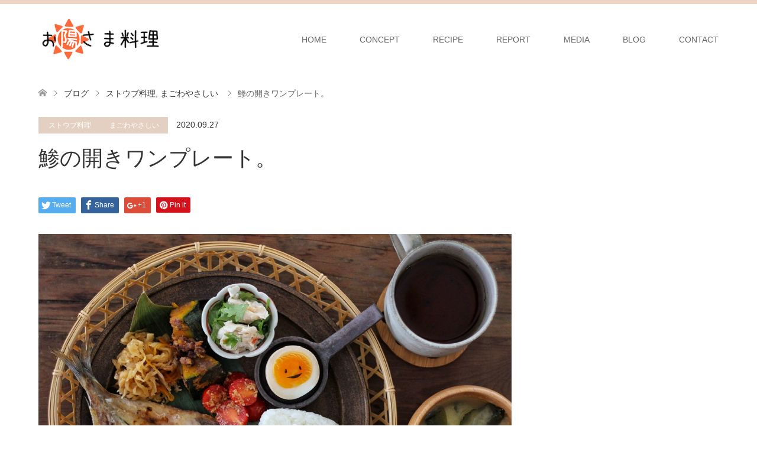

--- FILE ---
content_type: text/html; charset=UTF-8
request_url: http://ohisamaryouri.com/2245/
body_size: 16568
content:
<!DOCTYPE html>
<html lang="ja">
<head>
<meta charset="UTF-8">
<!--[if IE]><meta http-equiv="X-UA-Compatible" content="IE=edge"><![endif]-->
<meta name="viewport" content="width=device-width">
<title>鯵の開きワンプレート。 | お陽さま料理</title>
<meta name="description" content="おはようございます。">
<link rel="pingback" href="http://ohisamaryouri.com/xmlrpc.php">
<link rel="shortcut icon" href="http://ohisamaryouri.com/wp-content/uploads/tcd-w/logo透過済み-3.png">

<!-- All in One SEO Pack 2.7.2 by Michael Torbert of Semper Fi Web Design[199,226] -->
<link rel="canonical" href="http://ohisamaryouri.com/2245/" />
			<script type="text/javascript" >
				window.ga=window.ga||function(){(ga.q=ga.q||[]).push(arguments)};ga.l=+new Date;
				ga('create', 'UA-120079524-1', 'auto');
				// Plugins
				ga('require', 'displayfeatures');ga('require', 'linkid', 'linkid.js');ga('require', 'outboundLinkTracker');
				ga('send', 'pageview');
			</script>
			<script async src="https://www.google-analytics.com/analytics.js"></script>
			<script async src="http://ohisamaryouri.com/wp-content/plugins/all-in-one-seo-pack/public/js/vendor/autotrack.js"></script>
<!-- /all in one seo pack -->
<link rel='dns-prefetch' href='//s.w.org' />
<link rel="alternate" type="application/rss+xml" title="お陽さま料理 &raquo; フィード" href="http://ohisamaryouri.com/feed/" />
<link rel="alternate" type="application/rss+xml" title="お陽さま料理 &raquo; コメントフィード" href="http://ohisamaryouri.com/comments/feed/" />
<link rel="alternate" type="application/rss+xml" title="お陽さま料理 &raquo; 鯵の開きワンプレート。 のコメントのフィード" href="http://ohisamaryouri.com/2245/feed/" />
		<script type="text/javascript">
			window._wpemojiSettings = {"baseUrl":"https:\/\/s.w.org\/images\/core\/emoji\/11\/72x72\/","ext":".png","svgUrl":"https:\/\/s.w.org\/images\/core\/emoji\/11\/svg\/","svgExt":".svg","source":{"concatemoji":"http:\/\/ohisamaryouri.com\/wp-includes\/js\/wp-emoji-release.min.js?ver=4.9.26"}};
			!function(e,a,t){var n,r,o,i=a.createElement("canvas"),p=i.getContext&&i.getContext("2d");function s(e,t){var a=String.fromCharCode;p.clearRect(0,0,i.width,i.height),p.fillText(a.apply(this,e),0,0);e=i.toDataURL();return p.clearRect(0,0,i.width,i.height),p.fillText(a.apply(this,t),0,0),e===i.toDataURL()}function c(e){var t=a.createElement("script");t.src=e,t.defer=t.type="text/javascript",a.getElementsByTagName("head")[0].appendChild(t)}for(o=Array("flag","emoji"),t.supports={everything:!0,everythingExceptFlag:!0},r=0;r<o.length;r++)t.supports[o[r]]=function(e){if(!p||!p.fillText)return!1;switch(p.textBaseline="top",p.font="600 32px Arial",e){case"flag":return s([55356,56826,55356,56819],[55356,56826,8203,55356,56819])?!1:!s([55356,57332,56128,56423,56128,56418,56128,56421,56128,56430,56128,56423,56128,56447],[55356,57332,8203,56128,56423,8203,56128,56418,8203,56128,56421,8203,56128,56430,8203,56128,56423,8203,56128,56447]);case"emoji":return!s([55358,56760,9792,65039],[55358,56760,8203,9792,65039])}return!1}(o[r]),t.supports.everything=t.supports.everything&&t.supports[o[r]],"flag"!==o[r]&&(t.supports.everythingExceptFlag=t.supports.everythingExceptFlag&&t.supports[o[r]]);t.supports.everythingExceptFlag=t.supports.everythingExceptFlag&&!t.supports.flag,t.DOMReady=!1,t.readyCallback=function(){t.DOMReady=!0},t.supports.everything||(n=function(){t.readyCallback()},a.addEventListener?(a.addEventListener("DOMContentLoaded",n,!1),e.addEventListener("load",n,!1)):(e.attachEvent("onload",n),a.attachEvent("onreadystatechange",function(){"complete"===a.readyState&&t.readyCallback()})),(n=t.source||{}).concatemoji?c(n.concatemoji):n.wpemoji&&n.twemoji&&(c(n.twemoji),c(n.wpemoji)))}(window,document,window._wpemojiSettings);
		</script>
		<style type="text/css">
img.wp-smiley,
img.emoji {
	display: inline !important;
	border: none !important;
	box-shadow: none !important;
	height: 1em !important;
	width: 1em !important;
	margin: 0 .07em !important;
	vertical-align: -0.1em !important;
	background: none !important;
	padding: 0 !important;
}
</style>
<link rel='stylesheet' id='style-css'  href='http://ohisamaryouri.com/wp-content/themes/skin_tcd046/style.css?ver=1.1.1' type='text/css' media='all' />
<link rel='stylesheet' id='sb_instagram_styles-css'  href='http://ohisamaryouri.com/wp-content/plugins/instagram-feed/css/sb-instagram-2-2.min.css?ver=2.4.1' type='text/css' media='all' />
<link rel='stylesheet' id='dashicons-css'  href='http://ohisamaryouri.com/wp-includes/css/dashicons.min.css?ver=4.9.26' type='text/css' media='all' />
<link rel='stylesheet' id='thickbox-css'  href='http://ohisamaryouri.com/wp-includes/js/thickbox/thickbox.css?ver=4.9.26' type='text/css' media='all' />
<link rel='stylesheet' id='formzu_plugin_client-css'  href='http://ohisamaryouri.com/wp-content/plugins/formzu-wp/css/formzu_plugin_client.css?ver=1527503583' type='text/css' media='all' />
<script type='text/javascript' src='http://ohisamaryouri.com/wp-includes/js/jquery/jquery.js?ver=1.12.4'></script>
<script type='text/javascript' src='http://ohisamaryouri.com/wp-includes/js/jquery/jquery-migrate.min.js?ver=1.4.1'></script>
<link rel='https://api.w.org/' href='http://ohisamaryouri.com/wp-json/' />
<link rel='shortlink' href='http://ohisamaryouri.com/?p=2245' />
<link rel="alternate" type="application/json+oembed" href="http://ohisamaryouri.com/wp-json/oembed/1.0/embed?url=http%3A%2F%2Fohisamaryouri.com%2F2245%2F" />
<link rel="alternate" type="text/xml+oembed" href="http://ohisamaryouri.com/wp-json/oembed/1.0/embed?url=http%3A%2F%2Fohisamaryouri.com%2F2245%2F&#038;format=xml" />

<link rel="stylesheet" href="http://ohisamaryouri.com/wp-content/themes/skin_tcd046/css/design-plus.css?ver=1.1.1">
<link rel="stylesheet" href="http://ohisamaryouri.com/wp-content/themes/skin_tcd046/css/sns-botton.css?ver=1.1.1">
<link rel="stylesheet" href="http://ohisamaryouri.com/wp-content/themes/skin_tcd046/css/responsive.css?ver=1.1.1">
<link rel="stylesheet" href="http://ohisamaryouri.com/wp-content/themes/skin_tcd046/css/footer-bar.css?ver=1.1.1">

<script src="http://ohisamaryouri.com/wp-content/themes/skin_tcd046/js/jquery.easing.1.3.js?ver=1.1.1"></script>
<script src="http://ohisamaryouri.com/wp-content/themes/skin_tcd046/js/jscript.js?ver=1.1.1"></script>
<script src="http://ohisamaryouri.com/wp-content/themes/skin_tcd046/js/comment.js?ver=1.1.1"></script>

<style type="text/css">
body, input, textarea { font-family: Arial, "ヒラギノ角ゴ ProN W3", "Hiragino Kaku Gothic ProN", "メイリオ", Meiryo, sans-serif; }
.rich_font { font-weight:500; font-family: "Times New Roman" , "游明朝" , "Yu Mincho" , "游明朝体" , "YuMincho" , "ヒラギノ明朝 Pro W3" , "Hiragino Mincho Pro" , "HiraMinProN-W3" , "HGS明朝E" , "ＭＳ Ｐ明朝" , "MS PMincho" , serif; }

#header .logo { font-size:24px; }
.fix_top.header_fix #header .logo { font-size:20px; }
#footer_logo .logo { font-size:24px; }
#post_title { font-size:36px; }
body, .post_content { font-size:14px; }

@media screen and (max-width:991px) {
  #header .logo { font-size:18px; }
  .mobile_fix_top.header_fix #header .logo { font-size:18px; }
  #post_title { font-size:20px; }
  body, .post_content { font-size:14px; }
}




.image {
overflow: hidden;
-webkit-transition: 0.35s;
-moz-transition: 0.35s;
-ms-transition: 0.35s;
transition: 0.35s;
}
.image img {
-webkit-transform: scale(1);
-webkit-transition-property: opacity, scale, -webkit-transform;
-webkit-transition: 0.35s;
-moz-transform: scale(1);
-moz-transition-property: opacity, scale, -moz-transform;
-moz-transition: 0.35s;
-ms-transform: scale(1);
-ms-transition-property: opacity, scale, -ms-transform;
-ms-transition: 0.35s;
-o-transform: scale(1);
-o-transition-property: opacity, scale, -o-transform;
-o-transition: 0.35s;
transform: scale(1);
transition-property: opacity, scale, -webkit-transform;
transition: 0.35s;
-webkit-backface-visibility:hidden; backface-visibility:hidden;
}
.image:hover img, a:hover .image img {
 -webkit-transform: scale(1.2); -moz-transform: scale(1.2); -ms-transform: scale(1.2); -o-transform: scale(1.2); transform: scale(1.2);
}

.headline_bg_l, .headline_bg, ul.meta .category span, .page_navi a:hover, .page_navi span.current, .page_navi p.back a:hover,
#post_pagination p, #post_pagination a:hover, #previous_next_post2 a:hover, .single-news #post_meta_top .date, .single-campaign #post_meta_top .date, ol#voice_list .info .voice_button a:hover, .voice_user .voice_name, .voice_course .course_button a, .side_headline, #footer_top,
#comment_header ul li a:hover, #comment_header ul li.comment_switch_active a, #comment_header #comment_closed p, #submit_comment
{ background-color:#FFBB00; }

.page_navi a:hover, .page_navi span.current, #post_pagination p, #comment_header ul li.comment_switch_active a, #comment_header #comment_closed p, #guest_info input:focus, #comment_textarea textarea:focus
{ border-color:#FFBB00; }

#comment_header ul li.comment_switch_active a:after, #comment_header #comment_closed p:after
{ border-color:#FFBB00 transparent transparent transparent; }

a:hover, #global_menu > ul > li > a:hover, #bread_crumb li a, #bread_crumb li.home a:hover:before, ul.meta .date, .footer_headline, .footer_widget a:hover,
#post_title, #previous_next_post a:hover, #previous_next_post a:hover:before, #previous_next_post a:hover:after,
#recent_news .info .date, .course_category .course_category_headline, .course_category .info .headline, ol#voice_list .info .voice_name, dl.interview dt, .voice_course .course_button a:hover, ol#staff_list .info .staff_name, .staff_info .staff_detail .staff_name, .staff_info .staff_detail .staff_social_link li a:hover:before,
.styled_post_list1 .date, .collapse_category_list li a:hover, .tcdw_course_list_widget .course_list li .image, .side_widget.tcdw_banner_list_widget .side_headline, ul.banner_list li .image,
#index_content1 .caption .headline, #index_course li .image, #index_news .date, #index_voice li .info .voice_name, #index_blog .headline, .table.pb_pricemenu td.menu, .side_widget .campaign_list .date, .side_widget .news_list .date, .side_widget .staff_list .staff_name, .side_widget .voice_list .voice_name
{ color:#333333; }

#footer_bottom, a.index_blog_button:hover, .widget_search #search-btn input:hover, .widget_search #searchsubmit:hover, .widget.google_search #searchsubmit:hover, #submit_comment:hover, #header_slider .slick-dots li button:hover, #header_slider .slick-dots li.slick-active button
{ background-color:#333333; }

.post_content a { color:#C2AA99; }

#archive_wrapper, #related_post ol { background-color:rgba(255,187,0,0.15); }
#index_course li.noimage .image, .course_category .noimage .imagebox, .tcdw_course_list_widget .course_list li.noimage .image { background:rgba(255,187,0,0.3); }

#index_blog, #footer_widget, .course_categories li a.active, .course_categories li a:hover, .styled_post_list1_tabs li { background-color:rgba(232,202,183,0.15); }
#index_topics { background:rgba(232,202,183,0.8); }
#header { border-top-color:rgba(232,202,183,0.8); }

@media screen and (min-width:992px) {
  .fix_top.header_fix #header { background-color:rgba(232,202,183,0.8); }
  #global_menu ul ul a { background-color:#FFBB00; }
  #global_menu ul ul a:hover { background-color:#333333; }
}
@media screen and (max-width:991px) {
  a.menu_button.active { background:rgba(232,202,183,0.8); };
  .mobile_fix_top.header_fix #header { background-color:rgba(232,202,183,0.8); }
  #global_menu { background-color:#FFBB00; }
  #global_menu a:hover { background-color:#333333; }
}
@media screen and (max-width:991px) {
  .mobile_fix_top.header_fix #header { background-color:rgba(232,202,183,0.8); }
}


</style>

<style type="text/css"></style><link rel="icon" href="http://ohisamaryouri.com/wp-content/uploads/2018/05/cropped-logo02-32x32.jpeg" sizes="32x32" />
<link rel="icon" href="http://ohisamaryouri.com/wp-content/uploads/2018/05/cropped-logo02-192x192.jpeg" sizes="192x192" />
<link rel="apple-touch-icon-precomposed" href="http://ohisamaryouri.com/wp-content/uploads/2018/05/cropped-logo02-180x180.jpeg" />
<meta name="msapplication-TileImage" content="http://ohisamaryouri.com/wp-content/uploads/2018/05/cropped-logo02-270x270.jpeg" />
</head>
<body id="body" class="post-template-default single single-post postid-2245 single-format-standard">


 <div id="header" class="clearfix">
  <div class="header_inner">
   <div id="header_logo">
    <div id="logo_image">
 <h1 class="logo">
  <a href="http://ohisamaryouri.com/" title="お陽さま料理" data-label="お陽さま料理"><img class="h_logo" src="http://ohisamaryouri.com/wp-content/uploads/2018/08/logo01.jpeg?1768748498" alt="お陽さま料理" title="お陽さま料理" /></a>
 </h1>
</div>
<div id="logo_text_fixed">
 <p class="logo"><a href="http://ohisamaryouri.com/" title="お陽さま料理">お陽さま料理</a></p>
</div>
   </div>

      <a href="#" class="menu_button"><span>menu</span></a>
   <div id="global_menu">
    <ul id="menu-menu-1" class="menu"><li id="menu-item-30" class="menu-item menu-item-type-post_type menu-item-object-page menu-item-home menu-item-30"><a href="http://ohisamaryouri.com/">HOME</a></li>
<li id="menu-item-110" class="menu-item menu-item-type-post_type menu-item-object-page menu-item-110"><a href="http://ohisamaryouri.com/about/">CONCEPT</a></li>
<li id="menu-item-33" class="menu-item menu-item-type-post_type menu-item-object-page menu-item-33"><a href="http://ohisamaryouri.com/%e3%83%ac%e3%82%b7%e3%83%94%e3%83%a1%e3%83%8b%e3%83%a5%e3%83%bc/">RECIPE</a></li>
<li id="menu-item-616" class="menu-item menu-item-type-custom menu-item-object-custom menu-item-616"><a href="http://ohisamaryouri.com/voice/">REPORT</a></li>
<li id="menu-item-66" class="menu-item menu-item-type-post_type menu-item-object-page menu-item-66"><a href="http://ohisamaryouri.com/media/">MEDIA</a></li>
<li id="menu-item-579" class="menu-item menu-item-type-post_type menu-item-object-page current_page_parent menu-item-579"><a href="http://ohisamaryouri.com/blog/">BLOG</a></li>
<li id="menu-item-31" class="menu-item menu-item-type-post_type menu-item-object-page menu-item-31"><a href="http://ohisamaryouri.com/%e3%81%8a%e5%95%8f%e3%81%84%e5%90%88%e3%82%8f%e3%81%9b/">CONTACT</a></li>
</ul>   </div>
     </div>
 </div><!-- END #header -->

 <div id="main_contents" class="clearfix">


<div id="bread_crumb">

<ul class="clearfix">
 <li itemscope="itemscope" itemtype="http://data-vocabulary.org/Breadcrumb" class="home"><a itemprop="url" href="http://ohisamaryouri.com/"><span itemprop="title">ホーム</span></a></li>

 <li itemscope="itemscope" itemtype="http://data-vocabulary.org/Breadcrumb"><a itemprop="url" href="http://ohisamaryouri.com/blog/">ブログ</a></li>
 <li itemscope="itemscope" itemtype="http://data-vocabulary.org/Breadcrumb">
    <a itemprop="url" href="http://ohisamaryouri.com/category/%e3%82%b9%e3%83%88%e3%82%a6%e3%83%96%e6%96%99%e7%90%86/"><span itemprop="title">ストウブ料理</span>,</a>
      <a itemprop="url" href="http://ohisamaryouri.com/category/%e3%81%be%e3%81%94%e3%82%8f%e3%82%84%e3%81%95%e3%81%97%e3%81%84/"><span itemprop="title">まごわやさしい</span></a>
     </li>
 <li class="last">鯵の開きワンプレート。</li>

</ul>
</div>

<div id="main_col" class="clearfix">

<div id="left_col">

 
 <div id="article">

  <ul id="post_meta_top" class="meta clearfix">
   <li class="category"><a href="http://ohisamaryouri.com/category/%e3%82%b9%e3%83%88%e3%82%a6%e3%83%96%e6%96%99%e7%90%86/">ストウブ料理</a><a href="http://ohisamaryouri.com/category/%e3%81%be%e3%81%94%e3%82%8f%e3%82%84%e3%81%95%e3%81%97%e3%81%84/">まごわやさしい</a></li>   <li class="date"><time class="entry-date updated" datetime="2020-11-09T09:39:26+00:00">2020.09.27</time></li>  </ul>

  <h2 id="post_title" class="rich_font">鯵の開きワンプレート。</h2>

    <div class="single_share clearfix" id="single_share_top">
   <div class="share-type1 share-top">
 
	<div class="sns mt10">
		<ul class="type1 clearfix">
			<li class="twitter">
				<a href="http://twitter.com/share?text=%E9%AF%B5%E3%81%AE%E9%96%8B%E3%81%8D%E3%83%AF%E3%83%B3%E3%83%97%E3%83%AC%E3%83%BC%E3%83%88%E3%80%82&url=http%3A%2F%2Fohisamaryouri.com%2F2245%2F&via=&tw_p=tweetbutton&related=" onclick="javascript:window.open(this.href, '', 'menubar=no,toolbar=no,resizable=yes,scrollbars=yes,height=400,width=600');return false;"><i class="icon-twitter"></i><span class="ttl">Tweet</span><span class="share-count"></span></a>
			</li>
			<li class="facebook">
				<a href="//www.facebook.com/sharer/sharer.php?u=http://ohisamaryouri.com/2245/&amp;t=%E9%AF%B5%E3%81%AE%E9%96%8B%E3%81%8D%E3%83%AF%E3%83%B3%E3%83%97%E3%83%AC%E3%83%BC%E3%83%88%E3%80%82" class="facebook-btn-icon-link" target="blank" rel="nofollow"><i class="icon-facebook"></i><span class="ttl">Share</span><span class="share-count"></span></a>
			</li>
			<li class="googleplus">
				<a href="https://plus.google.com/share?url=http%3A%2F%2Fohisamaryouri.com%2F2245%2F" onclick="javascript:window.open(this.href, '', 'menubar=no,toolbar=no,resizable=yes,scrollbars=yes,height=600,width=500');return false;"><i class="icon-google-plus"></i><span class="ttl">+1</span><span class="share-count"></span></a>
			</li>
			<li class="pinterest">
				<a rel="nofollow" target="_blank" href="https://www.pinterest.com/pin/create/button/?url=http%3A%2F%2Fohisamaryouri.com%2F2245%2F&media=http://ohisamaryouri.com/wp-content/uploads/2020/11/440E9A71-8A43-4D0D-B4C5-593B53FC6050-e1604882256642.jpeg&description=%E9%AF%B5%E3%81%AE%E9%96%8B%E3%81%8D%E3%83%AF%E3%83%B3%E3%83%97%E3%83%AC%E3%83%BC%E3%83%88%E3%80%82"><i class="icon-pinterest"></i><span class="ttl">Pin&nbsp;it</span></a>
			</li>
		</ul>
	</div>
</div>
  </div>
  
      
    
  <div class="post_content clearfix">
   <p><img src="http://ohisamaryouri.com/wp-content/uploads/2020/11/440E9A71-8A43-4D0D-B4C5-593B53FC6050-e1604882256642.jpeg" alt="" width="1043" height="854" class="alignnone size-full wp-image-2238" srcset="http://ohisamaryouri.com/wp-content/uploads/2020/11/440E9A71-8A43-4D0D-B4C5-593B53FC6050-e1604882256642.jpeg 1043w, http://ohisamaryouri.com/wp-content/uploads/2020/11/440E9A71-8A43-4D0D-B4C5-593B53FC6050-e1604882256642-300x246.jpeg 300w, http://ohisamaryouri.com/wp-content/uploads/2020/11/440E9A71-8A43-4D0D-B4C5-593B53FC6050-e1604882256642-768x629.jpeg 768w, http://ohisamaryouri.com/wp-content/uploads/2020/11/440E9A71-8A43-4D0D-B4C5-593B53FC6050-e1604882256642-1024x838.jpeg 1024w, http://ohisamaryouri.com/wp-content/uploads/2020/11/440E9A71-8A43-4D0D-B4C5-593B53FC6050-e1604882256642-800x655.jpeg 800w" sizes="(max-width: 1043px) 100vw, 1043px" /><br />
おはようございます。<br />
❁鯵の開き<br />
❁切干大根の煮物<br />
❁南瓜と小豆のいとこ煮<br />
❁パクチーとささみのスイチリ和え<br />
❁ミニトマトの胡麻和え<br />
❁味玉<br />
❁おむすび<br />
❁長芋と玉葱とわかめの味噌汁</p>
<p>ま(豆類)…味噌、油揚げ、小豆<br />
ご(胡麻)…白胡麻、黒胡麻<br />
わ(海藻)…わかめ、海苔<br />
や(野菜)…切干大根、人参、南瓜、ミニトマト、パクチー、玉葱etc<br />
さ(魚類)…鯵<br />
し(きのこ)…椎茸<br />
い(芋類)…長芋<br />
まごわやさしい💮✔︎</p>
<p>ねこを飼いたいとストーリーズに上げたら<br />
ねこを飼っている方たちから誘惑の写真や<br />
動画が送られてきてたまらないです🤣❤️<br />
ねこはえらい🐈</p>
<p>悲しいニュースが続きますが、<br />
引っ張られないように自分の軸を正して<br />
今日も笑顔で過ごしましょう☀️<br />
いつもご覧いただきありがとうございます🙏</p>
     </div>

    <div class="single_share clearfix" id="single_share_bottom">
   <div class="share-type1 share-btm">
 
	<div class="sns mt10 mb45">
		<ul class="type1 clearfix">
			<li class="twitter">
				<a href="http://twitter.com/share?text=%E9%AF%B5%E3%81%AE%E9%96%8B%E3%81%8D%E3%83%AF%E3%83%B3%E3%83%97%E3%83%AC%E3%83%BC%E3%83%88%E3%80%82&url=http%3A%2F%2Fohisamaryouri.com%2F2245%2F&via=&tw_p=tweetbutton&related=" onclick="javascript:window.open(this.href, '', 'menubar=no,toolbar=no,resizable=yes,scrollbars=yes,height=400,width=600');return false;"><i class="icon-twitter"></i><span class="ttl">Tweet</span><span class="share-count"></span></a>
			</li>
			<li class="facebook">
				<a href="//www.facebook.com/sharer/sharer.php?u=http://ohisamaryouri.com/2245/&amp;t=%E9%AF%B5%E3%81%AE%E9%96%8B%E3%81%8D%E3%83%AF%E3%83%B3%E3%83%97%E3%83%AC%E3%83%BC%E3%83%88%E3%80%82" class="facebook-btn-icon-link" target="blank" rel="nofollow"><i class="icon-facebook"></i><span class="ttl">Share</span><span class="share-count"></span></a>
			</li>
			<li class="googleplus">
				<a href="https://plus.google.com/share?url=http%3A%2F%2Fohisamaryouri.com%2F2245%2F" onclick="javascript:window.open(this.href, '', 'menubar=no,toolbar=no,resizable=yes,scrollbars=yes,height=600,width=500');return false;"><i class="icon-google-plus"></i><span class="ttl">+1</span><span class="share-count"></span></a>
			</li>
			<li class="pinterest">
				<a rel="nofollow" target="_blank" href="https://www.pinterest.com/pin/create/button/?url=http%3A%2F%2Fohisamaryouri.com%2F2245%2F&media=http://ohisamaryouri.com/wp-content/uploads/2020/11/440E9A71-8A43-4D0D-B4C5-593B53FC6050-e1604882256642.jpeg&description=%E9%AF%B5%E3%81%AE%E9%96%8B%E3%81%8D%E3%83%AF%E3%83%B3%E3%83%97%E3%83%AC%E3%83%BC%E3%83%88%E3%80%82"><i class="icon-pinterest"></i><span class="ttl">Pin&nbsp;it</span></a>
			</li>
		</ul>
	</div>
</div>
  </div>
  
    <ul id="post_meta_bottom" class="clearfix">
   <li class="post_author">投稿者: <a href="http://ohisamaryouri.com/author/ohisamaryouri/" title="ohisamaryouri の投稿" rel="author">ohisamaryouri</a></li>   <li class="post_category"><a href="http://ohisamaryouri.com/category/%e3%82%b9%e3%83%88%e3%82%a6%e3%83%96%e6%96%99%e7%90%86/" rel="category tag">ストウブ料理</a>, <a href="http://ohisamaryouri.com/category/%e3%81%be%e3%81%94%e3%82%8f%e3%82%84%e3%81%95%e3%81%97%e3%81%84/" rel="category tag">まごわやさしい</a></li>   <li class="post_tag"><a href="http://ohisamaryouri.com/tag/%e3%81%8a%e9%99%bd%e3%81%95%e3%81%be%e6%96%99%e7%90%86/" rel="tag">お陽さま料理</a>, <a href="http://ohisamaryouri.com/tag/%e3%81%be%e3%81%94%e3%82%8f%e3%82%84%e3%81%95%e3%81%97%e3%81%84/" rel="tag">まごわやさしい</a>, <a href="http://ohisamaryouri.com/tag/%e4%b8%ad%e5%b0%be%e4%b8%87%e4%bd%9c/" rel="tag">中尾万作</a>, <a href="http://ohisamaryouri.com/tag/%e5%85%ac%e9%95%b7%e9%bd%8b%e5%b0%8f%e8%8f%85/" rel="tag">公長齋小菅</a>, <a href="http://ohisamaryouri.com/tag/%e6%9d%be%e5%a1%9a%e8%a3%95%e5%ad%90/" rel="tag">松塚裕子</a>, <a href="http://ohisamaryouri.com/tag/%e6%b8%85%e5%b2%a1%e5%b9%b8%e9%81%93/" rel="tag">清岡幸道</a></li>     </ul>
  
    <div id="previous_next_post" class="clearfix">
   <div class='prev_post'><a href='http://ohisamaryouri.com/2243/' title='エスニック春雨だんごの朝ごはん。' data-mobile-title='前の記事'><span class='title'>エスニック春雨だんごの朝ごはん。</span></a></div>
<div class='next_post'><a href='http://ohisamaryouri.com/2247/' title='たことじゃがいもの無水ピリ辛煮の朝ごはん' data-mobile-title='次の記事'><span class='title'>たことじゃがいもの無水ピリ辛煮の朝ごはん</span></a></div>
  </div>
  
 </div><!-- END #article -->

  
 
  <div id="related_post">
  <h3 class="headline headline_bg">関連記事</h3>
  <ol class="clearfix">
      <li>
    <a href="http://ohisamaryouri.com/503/">
     <div class="image">
      <img width="245" height="150" src="http://ohisamaryouri.com/wp-content/uploads/2018/07/blog20-245x150.jpeg" class="attachment-size2 size-size2 wp-post-image" alt="" />     </div>
     <h4 class="title">一番簡単！ストウブのシーズニング方法</h4>
    </a>
   </li>
      <li>
    <a href="http://ohisamaryouri.com/1129/">
     <div class="image">
      <img width="270" height="174" src="http://ohisamaryouri.com/wp-content/uploads/2018/11/blog41-270x174.jpeg" class="attachment-size2 size-size2 wp-post-image" alt="" srcset="http://ohisamaryouri.com/wp-content/uploads/2018/11/blog41-270x174.jpeg 270w, http://ohisamaryouri.com/wp-content/uploads/2018/11/blog41-456x296.jpeg 456w" sizes="(max-width: 270px) 100vw, 270px" />     </div>
     <h4 class="title">ストウブで蒸す！春菊と竹輪のポン酢和えレシピ</h4>
    </a>
   </li>
      <li>
    <a href="http://ohisamaryouri.com/2097/">
     <div class="image">
      <img width="270" height="174" src="http://ohisamaryouri.com/wp-content/uploads/2020/08/8AB43D14-3503-401B-9025-529206F2F98E-270x174.jpeg" class="attachment-size2 size-size2 wp-post-image" alt="" srcset="http://ohisamaryouri.com/wp-content/uploads/2020/08/8AB43D14-3503-401B-9025-529206F2F98E-270x174.jpeg 270w, http://ohisamaryouri.com/wp-content/uploads/2020/08/8AB43D14-3503-401B-9025-529206F2F98E-456x296.jpeg 456w" sizes="(max-width: 270px) 100vw, 270px" />     </div>
     <h4 class="title">ストウブで胸肉を低温調理！レシピ</h4>
    </a>
   </li>
      <li>
    <a href="http://ohisamaryouri.com/2304/">
     <div class="image">
      <img width="270" height="174" src="http://ohisamaryouri.com/wp-content/uploads/2020/11/8AD8B0C3-75B6-46D4-97C7-CF0E4A049575-e1604886108877-270x174.jpeg" class="attachment-size2 size-size2 wp-post-image" alt="" srcset="http://ohisamaryouri.com/wp-content/uploads/2020/11/8AD8B0C3-75B6-46D4-97C7-CF0E4A049575-e1604886108877-270x174.jpeg 270w, http://ohisamaryouri.com/wp-content/uploads/2020/11/8AD8B0C3-75B6-46D4-97C7-CF0E4A049575-e1604886108877-456x296.jpeg 456w" sizes="(max-width: 270px) 100vw, 270px" />     </div>
     <h4 class="title">ストウブで酢豚</h4>
    </a>
   </li>
      <li>
    <a href="http://ohisamaryouri.com/453/">
     <div class="image">
      <img width="245" height="150" src="http://ohisamaryouri.com/wp-content/uploads/2018/07/0D65D84E-6C38-4B8D-834E-6FA54331C9B1-245x150.jpeg" class="attachment-size2 size-size2 wp-post-image" alt="" />     </div>
     <h4 class="title">ごぼうは無水調理が最適！</h4>
    </a>
   </li>
      <li>
    <a href="http://ohisamaryouri.com/1980/">
     <div class="image">
      <img width="270" height="174" src="http://ohisamaryouri.com/wp-content/uploads/2020/05/blog170-e1589271054951-270x174.jpeg" class="attachment-size2 size-size2 wp-post-image" alt="" srcset="http://ohisamaryouri.com/wp-content/uploads/2020/05/blog170-e1589271054951-270x174.jpeg 270w, http://ohisamaryouri.com/wp-content/uploads/2020/05/blog170-e1589271054951-456x296.jpeg 456w" sizes="(max-width: 270px) 100vw, 270px" />     </div>
     <h4 class="title">豚こまチャプチェの朝ごはん</h4>
    </a>
   </li>
     </ol>
 </div>
  
 

</div><!-- END #left_col -->


 

</div><!-- END #main_col -->


 </div><!-- END #main_contents -->

  
 <div id="footer_widget">
  <div class="footer_inner">
   <div class="widget footer_widget widget_text" id="text-4">
			<div class="textwidget">
<div id="sb_instagram" class="sbi sbi_col_3  sbi_width_resp sbi_disable_mobile" style="padding-bottom: 10px;width: 100%;" data-feedid="sbi_haruna.bb#9" data-res="auto" data-cols="3" data-num="9" data-shortcode-atts="{}" >
	<div class="sb_instagram_header  sbi_no_avatar" style="padding: 5px; margin-bottom: 10px;padding-bottom: 0;">
    <a href="https://www.instagram.com/haruna.bb/" target="_blank" rel="noopener nofollow" title="@haruna.bb" class="sbi_header_link">
        <div class="sbi_header_text sbi_no_bio">
            <h3 >haruna.bb</h3>
	                </div>
                <div class="sbi_header_img">
            <div class="sbi_header_hashtag_icon"><svg class="sbi_new_logo fa-instagram fa-w-14" aria-hidden="true" data-fa-processed="" aria-label="Instagram" data-prefix="fab" data-icon="instagram" role="img" viewBox="0 0 448 512">
	                <path fill="currentColor" d="M224.1 141c-63.6 0-114.9 51.3-114.9 114.9s51.3 114.9 114.9 114.9S339 319.5 339 255.9 287.7 141 224.1 141zm0 189.6c-41.1 0-74.7-33.5-74.7-74.7s33.5-74.7 74.7-74.7 74.7 33.5 74.7 74.7-33.6 74.7-74.7 74.7zm146.4-194.3c0 14.9-12 26.8-26.8 26.8-14.9 0-26.8-12-26.8-26.8s12-26.8 26.8-26.8 26.8 12 26.8 26.8zm76.1 27.2c-1.7-35.9-9.9-67.7-36.2-93.9-26.2-26.2-58-34.4-93.9-36.2-37-2.1-147.9-2.1-184.9 0-35.8 1.7-67.6 9.9-93.9 36.1s-34.4 58-36.2 93.9c-2.1 37-2.1 147.9 0 184.9 1.7 35.9 9.9 67.7 36.2 93.9s58 34.4 93.9 36.2c37 2.1 147.9 2.1 184.9 0 35.9-1.7 67.7-9.9 93.9-36.2 26.2-26.2 34.4-58 36.2-93.9 2.1-37 2.1-147.8 0-184.8zM398.8 388c-7.8 19.6-22.9 34.7-42.6 42.6-29.5 11.7-99.5 9-132.1 9s-102.7 2.6-132.1-9c-19.6-7.8-34.7-22.9-42.6-42.6-11.7-29.5-9-99.5-9-132.1s-2.6-102.7 9-132.1c7.8-19.6 22.9-34.7 42.6-42.6 29.5-11.7 99.5-9 132.1-9s102.7-2.6 132.1 9c19.6 7.8 34.7 22.9 42.6 42.6 11.7 29.5 9 99.5 9 132.1s2.7 102.7-9 132.1z"></path>
	            </svg></div>
        </div>
        
    </a>
</div>
    <div id="sbi_images" style="padding: 5px;">
		<div class="sbi_item sbi_type_image sbi_new sbi_transition" id="sbi_17925154060742947" data-date="1628985602">
    <div class="sbi_photo_wrap">
        <a class="sbi_photo" href="https://www.instagram.com/p/CSkvswfn_C5/" target="_blank" rel="noopener nofollow" data-full-res="https://scontent-nrt1-1.cdninstagram.com/v/t51.29350-15/236354353_214377097311982_1752479744707418412_n.jpg?_nc_cat=108&#038;ccb=1-5&#038;_nc_sid=8ae9d6&#038;_nc_ohc=dOwiLr9MCb8AX8rstSb&#038;_nc_ht=scontent-nrt1-1.cdninstagram.com&#038;edm=ANo9K5cEAAAA&#038;oh=cbb718cb58484428ac122af22523d5e2&#038;oe=611F02A9" data-img-src-set="{&quot;d&quot;:&quot;https:\/\/scontent-nrt1-1.cdninstagram.com\/v\/t51.29350-15\/236354353_214377097311982_1752479744707418412_n.jpg?_nc_cat=108&amp;ccb=1-5&amp;_nc_sid=8ae9d6&amp;_nc_ohc=dOwiLr9MCb8AX8rstSb&amp;_nc_ht=scontent-nrt1-1.cdninstagram.com&amp;edm=ANo9K5cEAAAA&amp;oh=cbb718cb58484428ac122af22523d5e2&amp;oe=611F02A9&quot;,&quot;150&quot;:&quot;https:\/\/www.instagram.com\/p\/CSkvswfn_C5\/media?size=t&quot;,&quot;320&quot;:&quot;https:\/\/www.instagram.com\/p\/CSkvswfn_C5\/media?size=m&quot;,&quot;640&quot;:&quot;https:\/\/scontent-nrt1-1.cdninstagram.com\/v\/t51.29350-15\/236354353_214377097311982_1752479744707418412_n.jpg?_nc_cat=108&amp;ccb=1-5&amp;_nc_sid=8ae9d6&amp;_nc_ohc=dOwiLr9MCb8AX8rstSb&amp;_nc_ht=scontent-nrt1-1.cdninstagram.com&amp;edm=ANo9K5cEAAAA&amp;oh=cbb718cb58484428ac122af22523d5e2&amp;oe=611F02A9&quot;}">
            <span class="sbi-screenreader">おはようございます。
❁唐揚げ
❁小</span>
            	                    <img src="http://ohisamaryouri.com/wp-content/plugins/instagram-feed/img/placeholder.png" alt="おはようございます。
❁唐揚げ
❁小松菜と油揚げの煮浸し
❁紹興酒蒸しささみと胡瓜のサラダ
❁里芋と牛蒡とツナの煮物
❁茄子のミートソースがけ
❁無水蒸しとうもろこし
❁なめことオクラと豆腐の酒粕入り味噌汁
❁おむすび
❁ゴールデンキウイ

ま(豆類)…油揚げ、豆腐、味噌
ご(胡麻)…白胡麻
わ(海藻)…海苔
や(野菜)…大葉、にんにく、生姜、小松菜、
胡瓜、牛蒡、人参、さやえんどう、茄子、
とうもろこし、オクラetc
さ(魚類)…ツナ
し(きのこ)…なめこ
い(芋類)…里芋
#まごわやさしい達成 
*
あこさん @___a50a___ 考案の
#3寸ちょこちょこ 、今日も楽しかった😁
*
夏休みも終盤ですが、ひたすらに雨ですね☔️
警報が出ている地域の方、
引き続きお気をつけてお過ごしください。
*
いつもご覧いただきありがとうございます🥰
*
*
#小澤基晴 #輪花五姉妹 #箱入り五姉妹 #スヴェイルファニチャー #ストウブ #STAUB #おうちごはん #iegohanphoto #朝ごはん #和食 #フーディーテーブル #タベリー #お陽さま料理 #夜ごはん #wp_deli_japan #うつわ #おうちごはんLover #料理初心者 #japanesefood #料理修行中 #てづくりごはん365 #料理好きな人と繋がりたい #献立 #一汁三菜 #クロワッサン大人のうつわ部 #まごわやさしい #cleaneating #eeeeeats">
        </a>
    </div>
</div><div class="sbi_item sbi_type_image sbi_new sbi_transition" id="sbi_17907383366024671" data-date="1628810355">
    <div class="sbi_photo_wrap">
        <a class="sbi_photo" href="https://www.instagram.com/p/CSfhcWnh5Gl/" target="_blank" rel="noopener nofollow" data-full-res="https://scontent-nrt1-1.cdninstagram.com/v/t51.29350-15/236167741_273097537518559_4217987565724451631_n.jpg?_nc_cat=104&#038;ccb=1-5&#038;_nc_sid=8ae9d6&#038;_nc_ohc=oSuvZArWzcMAX_cjgfZ&#038;_nc_ht=scontent-nrt1-1.cdninstagram.com&#038;edm=ANo9K5cEAAAA&#038;oh=dd73241ee717b9a9fb35d2bfd61835be&#038;oe=611D86E3" data-img-src-set="{&quot;d&quot;:&quot;https:\/\/scontent-nrt1-1.cdninstagram.com\/v\/t51.29350-15\/236167741_273097537518559_4217987565724451631_n.jpg?_nc_cat=104&amp;ccb=1-5&amp;_nc_sid=8ae9d6&amp;_nc_ohc=oSuvZArWzcMAX_cjgfZ&amp;_nc_ht=scontent-nrt1-1.cdninstagram.com&amp;edm=ANo9K5cEAAAA&amp;oh=dd73241ee717b9a9fb35d2bfd61835be&amp;oe=611D86E3&quot;,&quot;150&quot;:&quot;https:\/\/www.instagram.com\/p\/CSfhcWnh5Gl\/media?size=t&quot;,&quot;320&quot;:&quot;https:\/\/www.instagram.com\/p\/CSfhcWnh5Gl\/media?size=m&quot;,&quot;640&quot;:&quot;https:\/\/scontent-nrt1-1.cdninstagram.com\/v\/t51.29350-15\/236167741_273097537518559_4217987565724451631_n.jpg?_nc_cat=104&amp;ccb=1-5&amp;_nc_sid=8ae9d6&amp;_nc_ohc=oSuvZArWzcMAX_cjgfZ&amp;_nc_ht=scontent-nrt1-1.cdninstagram.com&amp;edm=ANo9K5cEAAAA&amp;oh=dd73241ee717b9a9fb35d2bfd61835be&amp;oe=611D86E3&quot;}">
            <span class="sbi-screenreader"></span>
            	                    <img src="http://ohisamaryouri.com/wp-content/plugins/instagram-feed/img/placeholder.png" alt="おはようございます。
❁牛すじと大根と蒟蒻の煮込み
❁椎茸のチーズ焼き
❁小松菜と油揚げの煮浸し
❁アボカド塩昆布キムチ和え
❁紹興酒蒸しささみと豆苗のごまぽんサラダ
❁ほやと蛇腹きゅうりの酢の物
❁わかめとたまごの春雨スープ
❁ご飯

ま(豆類)…味噌、油揚げ
ご(胡麻)…白胡麻
わ(海藻)…わかめ、塩昆布
や(野菜)…大根、小葱、生姜、にんにく、
小松菜、アボカド、白菜、豆苗、胡瓜etc
さ(魚類)…ほや
し(きのこ)…椎茸
い(芋類)…蒟蒻
#まごわやさしい達成 
*
黒毛和牛すじを2時間以上煮込みました🤤
短時間しか煮込まなかったり
圧力鍋で一気に加熱すると固くなりがちな牛すじですが、
ストウブでゆっくりゆっくり火を通すとトロトロに🙈
何度も加熱と冷ますを繰り返すことで
味の染み込みにくい蒟蒻もしみしみになります😁
そして生姜とにんにくを少し入れるのが我が家流。
これはお酒が進む味…🍻
*
小一の息子、ホヤが大好物で
スーパーに行くたびに「ホヤ買って」と言われます🤣🤣
子どもが好きがちなとうもろこしや
かぼちゃは嫌い。変わってるなぁ、、笑
*
いつもご覧いただきありがとうございます✨
今日も笑顔の一日をお過ごしくださいね😁
*
追記----
コメントで聞いていただいたうつわ情報を
写真にタグ付けしました😁
それぞれのうつわを作った作家さんのアカウントに飛べます🕊
今日の写真をタップしてご確認くださいね👆
*
*
#中西申幸 #小澤基晴 #奥田章 #豊増一雄 #たなかふみえ #砂田夏海 #竹村良訓 #スヴェイルファニチャー #ストウブ #STAUB #おうちごはん #iegohanphoto #朝ごはん #和食 #フーディーテーブル #お陽さま料理 #うつわ #おうちごはんLover #料理初心者 #japanesefood #料理修行中 #てづくりごはん365 #料理好きな人と繋がりたい #献立 #一汁三菜 #クロワッサン大人のうつわ部 #まごわやさしい #cleaneating #eeeeeats">
        </a>
    </div>
</div><div class="sbi_item sbi_type_image sbi_new sbi_transition" id="sbi_17948226133509271" data-date="1628549913">
    <div class="sbi_photo_wrap">
        <a class="sbi_photo" href="https://www.instagram.com/p/CSXwsLUBFXP/" target="_blank" rel="noopener nofollow" data-full-res="https://scontent-nrt1-1.cdninstagram.com/v/t51.29350-15/234763044_261227988860700_131553240214410916_n.jpg?_nc_cat=109&#038;ccb=1-5&#038;_nc_sid=8ae9d6&#038;_nc_ohc=ixFiFp4FJkIAX8oLEWG&#038;_nc_ht=scontent-nrt1-1.cdninstagram.com&#038;edm=ANo9K5cEAAAA&#038;oh=1fd5ceb2f72d2b0faf2efccfe42ff0f9&#038;oe=611E15D6" data-img-src-set="{&quot;d&quot;:&quot;https:\/\/scontent-nrt1-1.cdninstagram.com\/v\/t51.29350-15\/234763044_261227988860700_131553240214410916_n.jpg?_nc_cat=109&amp;ccb=1-5&amp;_nc_sid=8ae9d6&amp;_nc_ohc=ixFiFp4FJkIAX8oLEWG&amp;_nc_ht=scontent-nrt1-1.cdninstagram.com&amp;edm=ANo9K5cEAAAA&amp;oh=1fd5ceb2f72d2b0faf2efccfe42ff0f9&amp;oe=611E15D6&quot;,&quot;150&quot;:&quot;https:\/\/www.instagram.com\/p\/CSXwsLUBFXP\/media?size=t&quot;,&quot;320&quot;:&quot;https:\/\/www.instagram.com\/p\/CSXwsLUBFXP\/media?size=m&quot;,&quot;640&quot;:&quot;https:\/\/scontent-nrt1-1.cdninstagram.com\/v\/t51.29350-15\/234763044_261227988860700_131553240214410916_n.jpg?_nc_cat=109&amp;ccb=1-5&amp;_nc_sid=8ae9d6&amp;_nc_ohc=ixFiFp4FJkIAX8oLEWG&amp;_nc_ht=scontent-nrt1-1.cdninstagram.com&amp;edm=ANo9K5cEAAAA&amp;oh=1fd5ceb2f72d2b0faf2efccfe42ff0f9&amp;oe=611E15D6&quot;}">
            <span class="sbi-screenreader"></span>
            	                    <img src="http://ohisamaryouri.com/wp-content/plugins/instagram-feed/img/placeholder.png" alt="おはようございます。
❁薬味たっぷり冷しゃぶ
❁椎茸と蒟蒻の煮物
❁無限ピーマン
❁だし巻き卵
❁蛇腹胡瓜のエスニック漬け
❁キムチ納豆
❁わかめと豆腐の酒粕入り味噌汁
❁ご飯
❁パイン

ま(豆類)…豆腐、味噌、納豆
ご(胡麻)…白胡麻
わ(海藻)…わかめ
や(野菜)…もやし、豆苗、大葉、茗荷、
ブロッコリースプラウト、人参、さやえんどう、
ピーマン、胡瓜、にんにく、玉葱、白菜etc
さ(魚類)…ツナ
し(きのこ)…椎茸
い(芋類)…蒟蒻
#まごわやさしい達成 
*
もやしと豆苗大量に敷いて、
冷しゃぶの上には茗荷と大葉と
ブロッコリースプラウト山盛り、
そしてねりごまとぽん酢を合わせたタレを
たっぷりかけています。
とんでもない量作りましたが、子どもたちでほぼ完食😂
冷しゃぶは野菜たくさん食べてくれるからいいですね💕
*
いつもご覧いただきありがとうございます🙏
楽しい火曜日をお過ごしくださいね✨
*
*
#サブロウ #中尾万作 #小澤基晴 #平岡仁 #豊増一雄 #奥田章 #平沼佳香 #スヴェイルファニチャー #おうちごはん #iegohanphoto #朝ごはん #和食 #フーディーテーブル #タベリー #お陽さま料理 #wp_deli_japan #うつわ #おうちごはんLover #料理初心者 #japanesefood #料理修行中 #てづくりごはん365 #料理好きな人と繋がりたい #献立 #一汁三菜 #クロワッサン大人のうつわ部 #まごわやさしい #cleaneating #eeeeeats">
        </a>
    </div>
</div><div class="sbi_item sbi_type_image sbi_new sbi_transition" id="sbi_17909974798985431" data-date="1628292799">
    <div class="sbi_photo_wrap">
        <a class="sbi_photo" href="https://www.instagram.com/p/CSQGSGAhFNP/" target="_blank" rel="noopener nofollow" data-full-res="https://scontent-nrt1-1.cdninstagram.com/v/t51.29350-15/233549204_344954607249359_4577249364570210745_n.jpg?_nc_cat=104&#038;ccb=1-5&#038;_nc_sid=8ae9d6&#038;_nc_ohc=5qJtEOVEhksAX-EUvnP&#038;_nc_ht=scontent-nrt1-1.cdninstagram.com&#038;edm=ANo9K5cEAAAA&#038;oh=179b6b19bd5108519b6eea19c757f92c&#038;oe=611E7475" data-img-src-set="{&quot;d&quot;:&quot;https:\/\/scontent-nrt1-1.cdninstagram.com\/v\/t51.29350-15\/233549204_344954607249359_4577249364570210745_n.jpg?_nc_cat=104&amp;ccb=1-5&amp;_nc_sid=8ae9d6&amp;_nc_ohc=5qJtEOVEhksAX-EUvnP&amp;_nc_ht=scontent-nrt1-1.cdninstagram.com&amp;edm=ANo9K5cEAAAA&amp;oh=179b6b19bd5108519b6eea19c757f92c&amp;oe=611E7475&quot;,&quot;150&quot;:&quot;https:\/\/www.instagram.com\/p\/CSQGSGAhFNP\/media?size=t&quot;,&quot;320&quot;:&quot;https:\/\/www.instagram.com\/p\/CSQGSGAhFNP\/media?size=m&quot;,&quot;640&quot;:&quot;https:\/\/scontent-nrt1-1.cdninstagram.com\/v\/t51.29350-15\/233549204_344954607249359_4577249364570210745_n.jpg?_nc_cat=104&amp;ccb=1-5&amp;_nc_sid=8ae9d6&amp;_nc_ohc=5qJtEOVEhksAX-EUvnP&amp;_nc_ht=scontent-nrt1-1.cdninstagram.com&amp;edm=ANo9K5cEAAAA&amp;oh=179b6b19bd5108519b6eea19c757f92c&amp;oe=611E7475&quot;}">
            <span class="sbi-screenreader"></span>
            	                    <img src="http://ohisamaryouri.com/wp-content/plugins/instagram-feed/img/placeholder.png" alt="おはようございます。
❁ささみとカシューナッツの野菜炒め
❁帆立のカルパッチョ(大葉ジェノベーゼ＋梅ソース) @yayoitone @and_premium 
❁オクラとミニトマトのさっぱりツナサラダ
❁だし巻き卵
❁生ハム入りポテトサラダ
❁自家製麹甘酒
❁なめことふのりと豆腐の酒粕入り味噌汁
❁ご飯
❁ぶどう🍇

ま(豆類)…味噌、豆腐
ご(胡麻)…カシューナッツ
わ(海藻)…ふのり
や(野菜)…キャベツ、ピーマン、大葉、にんにく、
玉葱、梅干、オクラ、ミニトマト、胡瓜etc
さ(魚類)…帆立、鰹節粉、ツナ
し(きのこ)…なめこ
い(芋類)…じゃがいも
#まごわやさしい達成 
*
いつもご覧いただきありがとうございます🙏
楽しい週末をお過ごしくださいね🍧
*
*
#小澤基晴 #サブロウ #阿部春弥 #佐藤もも子 #清岡幸道 #平沼佳香 #スヴェイルファニチャー #箱入り五姉妹 #ストウブ #STAUB #おうちごはん #iegohanphoto #朝ごはん #和食 #フーディーテーブル #お陽さま料理 #うつわ #おうちごはんLover #料理初心者 #japanesefood #料理修行中 #てづくりごはん365 #料理好きな人と繋がりたい #献立 #一汁三菜 #クロワッサン大人のうつわ部 #まごわやさしい #cleaneating #eeeeeats">
        </a>
    </div>
</div><div class="sbi_item sbi_type_image sbi_new sbi_transition" id="sbi_18141448492171620" data-date="1628030468">
    <div class="sbi_photo_wrap">
        <a class="sbi_photo" href="https://www.instagram.com/p/CSIR7RYhars/" target="_blank" rel="noopener nofollow" data-full-res="https://scontent-nrt1-1.cdninstagram.com/v/t51.29350-15/230586950_354160526241855_1081584089132811699_n.jpg?_nc_cat=101&#038;ccb=1-5&#038;_nc_sid=8ae9d6&#038;_nc_ohc=PHOCAGqn6oIAX-GbP15&#038;_nc_ht=scontent-nrt1-1.cdninstagram.com&#038;edm=ANo9K5cEAAAA&#038;oh=286994bee3ac9f4e35b37296a63c611b&#038;oe=611D53E7" data-img-src-set="{&quot;d&quot;:&quot;https:\/\/scontent-nrt1-1.cdninstagram.com\/v\/t51.29350-15\/230586950_354160526241855_1081584089132811699_n.jpg?_nc_cat=101&amp;ccb=1-5&amp;_nc_sid=8ae9d6&amp;_nc_ohc=PHOCAGqn6oIAX-GbP15&amp;_nc_ht=scontent-nrt1-1.cdninstagram.com&amp;edm=ANo9K5cEAAAA&amp;oh=286994bee3ac9f4e35b37296a63c611b&amp;oe=611D53E7&quot;,&quot;150&quot;:&quot;https:\/\/www.instagram.com\/p\/CSIR7RYhars\/media?size=t&quot;,&quot;320&quot;:&quot;https:\/\/www.instagram.com\/p\/CSIR7RYhars\/media?size=m&quot;,&quot;640&quot;:&quot;https:\/\/scontent-nrt1-1.cdninstagram.com\/v\/t51.29350-15\/230586950_354160526241855_1081584089132811699_n.jpg?_nc_cat=101&amp;ccb=1-5&amp;_nc_sid=8ae9d6&amp;_nc_ohc=PHOCAGqn6oIAX-GbP15&amp;_nc_ht=scontent-nrt1-1.cdninstagram.com&amp;edm=ANo9K5cEAAAA&amp;oh=286994bee3ac9f4e35b37296a63c611b&amp;oe=611D53E7&quot;}">
            <span class="sbi-screenreader"></span>
            	                    <img src="http://ohisamaryouri.com/wp-content/plugins/instagram-feed/img/placeholder.png" alt="おはようございます。
❁めかじきのカレースティックフライ
❁長芋と昆布のしそふりかけ和え
❁ブロッコリーとアボカドとミニトマトの胡麻マヨサラダ
❁だし巻き卵
❁きのこの出汁浸し
❁モッツァレラチーズの麺つゆ漬け
❁大根とお揚げの酒粕入り味噌汁
❁もち麦ご飯
❁ほおずき

ま(豆類)…味噌、油揚げ
ご(胡麻)…白胡麻
わ(海藻)…昆布
や(野菜)…大葉、パクチー、ブロッコリー、
ミニトマト、アボカド、大根、小葱etc
さ(魚類)…めかじき
し(きのこ)…舞茸、椎茸、えのき
い(芋類)…長芋
#まごわやさしい達成 
*
めかじきをスティック状に切って、
カレー粉＋小麦粉→卵→カレー粉＋パン粉を
まぶして揚げました🍛
子どもたちに大好評で嬉しかった😁💕
*
いつもご覧いただきありがとうございます✨
笑顔の水曜日をお過ごしくださいね🙏
*
*
#小澤基晴 #中尾万作 #堂本正樹 #平岡仁 #高田志保 #清岡幸道 #砂田夏海 #平沼佳香 #スヴェイルファニチャー #おうちごはん #朝ごはん #和食 #フーディーテーブル #タベリー #お陽さま料理 #wp_deli_japan #うつわ #おうちごはんLover #料理初心者 #japanesefood #料理修行中 #てづくりごはん365 #料理好きな人と繋がりたい #献立 #一汁三菜 #クロワッサン大人のうつわ部 #まごわやさしい #cleaneating #eeeeeats">
        </a>
    </div>
</div><div class="sbi_item sbi_type_image sbi_new sbi_transition" id="sbi_17890233647230053" data-date="1627774282">
    <div class="sbi_photo_wrap">
        <a class="sbi_photo" href="https://www.instagram.com/p/CSApSnlhfli/" target="_blank" rel="noopener nofollow" data-full-res="https://scontent-nrt1-1.cdninstagram.com/v/t51.29350-15/227605843_540832560665338_5583398651001666688_n.jpg?_nc_cat=100&#038;ccb=1-5&#038;_nc_sid=8ae9d6&#038;_nc_ohc=bJl1xCly0MAAX-I0sIg&#038;_nc_ht=scontent-nrt1-1.cdninstagram.com&#038;edm=ANo9K5cEAAAA&#038;oh=8f342ece1cc8c97663eb2a451a41bf74&#038;oe=611E45F8" data-img-src-set="{&quot;d&quot;:&quot;https:\/\/scontent-nrt1-1.cdninstagram.com\/v\/t51.29350-15\/227605843_540832560665338_5583398651001666688_n.jpg?_nc_cat=100&amp;ccb=1-5&amp;_nc_sid=8ae9d6&amp;_nc_ohc=bJl1xCly0MAAX-I0sIg&amp;_nc_ht=scontent-nrt1-1.cdninstagram.com&amp;edm=ANo9K5cEAAAA&amp;oh=8f342ece1cc8c97663eb2a451a41bf74&amp;oe=611E45F8&quot;,&quot;150&quot;:&quot;https:\/\/www.instagram.com\/p\/CSApSnlhfli\/media?size=t&quot;,&quot;320&quot;:&quot;https:\/\/www.instagram.com\/p\/CSApSnlhfli\/media?size=m&quot;,&quot;640&quot;:&quot;https:\/\/scontent-nrt1-1.cdninstagram.com\/v\/t51.29350-15\/227605843_540832560665338_5583398651001666688_n.jpg?_nc_cat=100&amp;ccb=1-5&amp;_nc_sid=8ae9d6&amp;_nc_ohc=bJl1xCly0MAAX-I0sIg&amp;_nc_ht=scontent-nrt1-1.cdninstagram.com&amp;edm=ANo9K5cEAAAA&amp;oh=8f342ece1cc8c97663eb2a451a41bf74&amp;oe=611E45F8&quot;}">
            <span class="sbi-screenreader"></span>
            	                    <img src="http://ohisamaryouri.com/wp-content/plugins/instagram-feed/img/placeholder.png" alt="おはようございます。
❁鶏肉となすの南蛮
❁白菜とツナの煮物
❁わかめとカニカマと胡瓜の酢の物
❁干し椎茸だしのだし巻き卵
❁タコキムチきゅうり
❁ほうれん草とトマトの塩昆布和え
❁アボカドおろし
❁なめこと里芋と豆腐の酒粕入り味噌汁
❁ご飯

ま(豆類)…味噌、豆腐
ご(胡麻)…白胡麻
わ(海藻)…わかめ、昆布
や(野菜)…茄子、小葱、白菜、胡瓜、アボカド、
大根、玉葱、トマト、ほうれん草etc
さ(魚類)…ツナ、たこ
し(きのこ)…なめこ
い(芋類)…里芋
#まごわやさしい達成 
*
8月ですね！🍉
いろいろ制限のあるご時世ですが、
楽しいことたくさんの夏になりますように🙏
今月もよろしくお願いします💕
いつもご覧いただきありがとうございます✨
*
*
#清岡幸道 #中尾万作 #奥田章 #平沼佳香 #阿部春弥 #たなかふみえ #スヴェイルファニチャー #バーミキュラフライパン #おうちごはん #iegohanphoto #朝ごはん #和食 #フーディーテーブル #お陽さま料理 #夜ごはん #wp_deli_japan #うつわ #おうちごはんLover #料理初心者 #japanesefood #料理修行中 #てづくりごはん365 #料理好きな人と繋がりたい #献立 #一汁三菜 #クロワッサン大人のうつわ部 #まごわやさしい #cleaneating #eeeeeats">
        </a>
    </div>
</div><div class="sbi_item sbi_type_image sbi_new sbi_transition" id="sbi_17863157291584078" data-date="1627597600">
    <div class="sbi_photo_wrap">
        <a class="sbi_photo" href="https://www.instagram.com/p/CR7YS8PhNSW/" target="_blank" rel="noopener nofollow" data-full-res="https://scontent-nrt1-1.cdninstagram.com/v/t51.29350-15/225866069_540450974035495_4639892651165405212_n.jpg?_nc_cat=109&#038;ccb=1-5&#038;_nc_sid=8ae9d6&#038;_nc_ohc=vp0DjB_f01gAX-xMYFs&#038;_nc_ht=scontent-nrt1-1.cdninstagram.com&#038;edm=ANo9K5cEAAAA&#038;oh=e05dabfbdd7ffe22f7a04feca7e92312&#038;oe=611D6BA0" data-img-src-set="{&quot;d&quot;:&quot;https:\/\/scontent-nrt1-1.cdninstagram.com\/v\/t51.29350-15\/225866069_540450974035495_4639892651165405212_n.jpg?_nc_cat=109&amp;ccb=1-5&amp;_nc_sid=8ae9d6&amp;_nc_ohc=vp0DjB_f01gAX-xMYFs&amp;_nc_ht=scontent-nrt1-1.cdninstagram.com&amp;edm=ANo9K5cEAAAA&amp;oh=e05dabfbdd7ffe22f7a04feca7e92312&amp;oe=611D6BA0&quot;,&quot;150&quot;:&quot;https:\/\/www.instagram.com\/p\/CR7YS8PhNSW\/media?size=t&quot;,&quot;320&quot;:&quot;https:\/\/www.instagram.com\/p\/CR7YS8PhNSW\/media?size=m&quot;,&quot;640&quot;:&quot;https:\/\/scontent-nrt1-1.cdninstagram.com\/v\/t51.29350-15\/225866069_540450974035495_4639892651165405212_n.jpg?_nc_cat=109&amp;ccb=1-5&amp;_nc_sid=8ae9d6&amp;_nc_ohc=vp0DjB_f01gAX-xMYFs&amp;_nc_ht=scontent-nrt1-1.cdninstagram.com&amp;edm=ANo9K5cEAAAA&amp;oh=e05dabfbdd7ffe22f7a04feca7e92312&amp;oe=611D6BA0&quot;}">
            <span class="sbi-screenreader">おはようございます。
❁魯肉飯
❁ち</span>
            	                    <img src="http://ohisamaryouri.com/wp-content/plugins/instagram-feed/img/placeholder.png" alt="おはようございます。
❁魯肉飯
❁ちりめん山椒モッツァレラ
❁タコとアボカドとミニトマトのマリネ
❁ほうれん草の胡麻和え
❁かぼちゃのそぼろ煮
❁もずくと長芋の酒粕入り味噌汁
❁ほおずき

ま(豆類)…味噌
ご(胡麻)…白胡麻
わ(海藻)…もずく
や(野菜)…にんにく、生姜、長葱、パクチー、
アボカド、玉葱、ミニトマト、ほうれん草、
かぼちゃ、ほおずきetc
さ(魚類)…ちりめんじゃこ、タコ
し(きのこ)…干し椎茸
い(芋類)…長芋
#まごわやさしい達成 
*
台湾料理の日は、本場で使われている
大同電鍋を出してきていそいそと料理してます😁✨
(台湾では一家に1.7台という普及率なんだそうです)
調理中の電鍋のカタカタ音に癒される…😌
スパイスたっぷりの魯肉飯、美味しくできました👏
*
いつもご覧いただきありがとうございます🥰
金曜日、今日も楽しく過ごしましょうね✨
*
*
#小澤基晴 #粉引を使おう #輪花五姉妹 #東京五輪花 #箱入り五姉妹 #スヴェイルファニチャー #大同電鍋 #大同電鍋のある生活 #おうちごはん #iegohanphoto #朝ごはん #和食 #フーディーテーブル #タベリー #お陽さま料理 #wp_deli_japan #うつわ #おうちごはんLover #料理初心者 #japanesefood #料理修行中 #てづくりごはん365 #料理好きな人と繋がりたい #献立 #一汁三菜 #クロワッサン大人のうつわ部 #まごわやさしい #cleaneating #eeeeeats">
        </a>
    </div>
</div><div class="sbi_item sbi_type_carousel sbi_new sbi_transition" id="sbi_17913803590819119" data-date="1627463045">
    <div class="sbi_photo_wrap">
        <a class="sbi_photo" href="https://www.instagram.com/p/CR3Xp11gY2Y/" target="_blank" rel="noopener nofollow" data-full-res="https://scontent-nrt1-1.cdninstagram.com/v/t51.29350-15/225335351_331980335312677_3335075587018322571_n.jpg?_nc_cat=110&#038;ccb=1-5&#038;_nc_sid=8ae9d6&#038;_nc_ohc=2YwDH1oQT7MAX_pgaG5&#038;_nc_ht=scontent-nrt1-1.cdninstagram.com&#038;edm=ANo9K5cEAAAA&#038;oh=6ebb4397ede437f120d6e8ffe419c1a8&#038;oe=611E48F8" data-img-src-set="{&quot;d&quot;:&quot;https:\/\/scontent-nrt1-1.cdninstagram.com\/v\/t51.29350-15\/225335351_331980335312677_3335075587018322571_n.jpg?_nc_cat=110&amp;ccb=1-5&amp;_nc_sid=8ae9d6&amp;_nc_ohc=2YwDH1oQT7MAX_pgaG5&amp;_nc_ht=scontent-nrt1-1.cdninstagram.com&amp;edm=ANo9K5cEAAAA&amp;oh=6ebb4397ede437f120d6e8ffe419c1a8&amp;oe=611E48F8&quot;,&quot;150&quot;:&quot;https:\/\/www.instagram.com\/p\/CR3Xp11gY2Y\/media?size=t&quot;,&quot;320&quot;:&quot;https:\/\/www.instagram.com\/p\/CR3Xp11gY2Y\/media?size=m&quot;,&quot;640&quot;:&quot;https:\/\/www.instagram.com\/p\/CR3Xp11gY2Y\/media?size=l&quot;}">
            <span class="sbi-screenreader"></span>
            <svg class="svg-inline--fa fa-clone fa-w-16 sbi_lightbox_carousel_icon" aria-hidden="true" aria-label="Clone" data-fa-proƒcessed="" data-prefix="far" data-icon="clone" role="img" xmlns="http://www.w3.org/2000/svg" viewBox="0 0 512 512">
	                <path fill="currentColor" d="M464 0H144c-26.51 0-48 21.49-48 48v48H48c-26.51 0-48 21.49-48 48v320c0 26.51 21.49 48 48 48h320c26.51 0 48-21.49 48-48v-48h48c26.51 0 48-21.49 48-48V48c0-26.51-21.49-48-48-48zM362 464H54a6 6 0 0 1-6-6V150a6 6 0 0 1 6-6h42v224c0 26.51 21.49 48 48 48h224v42a6 6 0 0 1-6 6zm96-96H150a6 6 0 0 1-6-6V54a6 6 0 0 1 6-6h308a6 6 0 0 1 6 6v308a6 6 0 0 1-6 6z"></path>
	            </svg>	                    <img src="http://ohisamaryouri.com/wp-content/plugins/instagram-feed/img/placeholder.png" alt="こんばんは。珍しく夜投稿失礼します🙏
毎日信じられない暑さですね☀️
食欲がなくても食べられるので、
さいきん我が家の食事は冷たい麺ばかりです😂
*
「婦人画報のお取り寄せ」の夏グルメ特集がスタートしていたので、
「てのべ たかだや」さんの素麺食べ比べセットを購入してみました🥢
8種類の素麺の詰め合わせなので、
家族で食感や風味の違いを楽しみながら食べられて
とっても美味しかったです💕
この暑さの中だと買い物に行くのも億劫だし、
美味しいものを手軽にお取り寄せできるのはありがたい…😁
LINE公式アカウントでは300円オフの
クーポン(3,000円以上の購入で使用可)を配布中だったので、 
わたしもバッチリ注文に使用しました😂👍
友達追加後、アンケートに答えるだけで
とっても簡単だったのでお取り寄せの際は忘れずにぜひ☝️
(8/18水曜、23:59までだそうです)
*
いつもご覧いただきありがとうございます🙏
お部屋涼しくして、今夜もゆっくりお休みください🥰
*
*
#グルメ #お取り寄せ #婦人画報のお取り寄せ #婦人画報 #婦人画報の夏グルメ #pr #小澤基晴 #輪花三姉妹 #平岡仁 #奥田章 #そうめん #素麺 #カラフルそうめん #朝ごはん #和食 #お陽さま料理 #夜ごはん #うつわ #うつわ好き #器 #器好き #ぐるぐるサイコー #おうちごはん #料理初心者 #japanesefood #料理修行中 #料理好きな人と繋がりたい #献立 #cleaneating #eeeeeats">
        </a>
    </div>
</div><div class="sbi_item sbi_type_carousel sbi_new sbi_transition" id="sbi_17941695457539427" data-date="1627257105">
    <div class="sbi_photo_wrap">
        <a class="sbi_photo" href="https://www.instagram.com/p/CRxO2q4gltn/" target="_blank" rel="noopener nofollow" data-full-res="https://scontent-nrt1-1.cdninstagram.com/v/t51.29350-15/223570816_799654157295439_4054722479672007874_n.jpg?_nc_cat=107&#038;ccb=1-5&#038;_nc_sid=8ae9d6&#038;_nc_ohc=kzupwA7koToAX9vCwA0&#038;_nc_ht=scontent-nrt1-1.cdninstagram.com&#038;edm=ANo9K5cEAAAA&#038;oh=9f93f63b7330a2480d2909b2ef1fd5a2&#038;oe=611E01EF" data-img-src-set="{&quot;d&quot;:&quot;https:\/\/scontent-nrt1-1.cdninstagram.com\/v\/t51.29350-15\/223570816_799654157295439_4054722479672007874_n.jpg?_nc_cat=107&amp;ccb=1-5&amp;_nc_sid=8ae9d6&amp;_nc_ohc=kzupwA7koToAX9vCwA0&amp;_nc_ht=scontent-nrt1-1.cdninstagram.com&amp;edm=ANo9K5cEAAAA&amp;oh=9f93f63b7330a2480d2909b2ef1fd5a2&amp;oe=611E01EF&quot;,&quot;150&quot;:&quot;https:\/\/www.instagram.com\/p\/CRxO2q4gltn\/media?size=t&quot;,&quot;320&quot;:&quot;https:\/\/www.instagram.com\/p\/CRxO2q4gltn\/media?size=m&quot;,&quot;640&quot;:&quot;https:\/\/www.instagram.com\/p\/CRxO2q4gltn\/media?size=l&quot;}">
            <span class="sbi-screenreader">#牛たん定食 でおはようございます。</span>
            <svg class="svg-inline--fa fa-clone fa-w-16 sbi_lightbox_carousel_icon" aria-hidden="true" aria-label="Clone" data-fa-proƒcessed="" data-prefix="far" data-icon="clone" role="img" xmlns="http://www.w3.org/2000/svg" viewBox="0 0 512 512">
	                <path fill="currentColor" d="M464 0H144c-26.51 0-48 21.49-48 48v48H48c-26.51 0-48 21.49-48 48v320c0 26.51 21.49 48 48 48h320c26.51 0 48-21.49 48-48v-48h48c26.51 0 48-21.49 48-48V48c0-26.51-21.49-48-48-48zM362 464H54a6 6 0 0 1-6-6V150a6 6 0 0 1 6-6h42v224c0 26.51 21.49 48 48 48h224v42a6 6 0 0 1-6 6zm96-96H150a6 6 0 0 1-6-6V54a6 6 0 0 1 6-6h308a6 6 0 0 1 6 6v308a6 6 0 0 1-6 6z"></path>
	            </svg>	                    <img src="http://ohisamaryouri.com/wp-content/plugins/instagram-feed/img/placeholder.png" alt="#牛たん定食 でおはようございます。
❁牛たん(塩・味噌) @kosen.sendai.official 
❁白菜の浅漬け @izuumaimon_honpo 
❁キムチ納豆
❁かぼちゃのそぼろ煮
❁サーモンとアボカドのユッケ
❁わかめとカニカマと胡瓜の酢の物
❁とろろ
❁なめこと豆腐の酒粕入り味噌汁
❁もち麦ご飯
❁ゴールデンキウイ

ま(豆類)…味噌、豆腐、納豆
ご(胡麻)…白胡麻
わ(海藻)…わかめ、青のり、昆布
や(野菜)…白菜、人参、かぼちゃ、アボカド、胡瓜etc
さ(魚類)…サーモン
し(きのこ)…なめこ
い(芋類)…長芋
#まごわやさしい達成 
*
牛たん焼き専門店 虎仙さんの牛たん。
@kosen.sendai.official 
大好きな牛たんが家で食べられて幸せすぎました💕
塩タンはレモンを絞って、味噌タンはそのままで😁
柔らかくて子どもたちも食べやすくて大喜び✨
ごちそうさまでした🙏
*
いつもご覧いただきありがとうございます😊
週の始まり月曜日、今日も暑さに
負けずがんばりましょう💪
*
*
#小澤基晴 #清岡幸道 #中尾万作 #高田志保 #豊増一雄 #平沼佳香 #牛タン #牛たん #牛タン定食 #おうちごはん #朝ごはん #和食 #フーディーテーブル #お陽さま料理 #wp_deli_japan #うつわ #おうちごはんLover #料理初心者 #japanesefood #料理修行中 #てづくりごはん365 #料理好きな人と繋がりたい #献立 #一汁三菜 #クロワッサン大人のうつわ部 #まごわやさしい #cleaneating #eeeeeats">
        </a>
    </div>
</div>    </div>

	<div id="sbi_load">

	
	    <span class="sbi_follow_btn">
        <a href="https://www.instagram.com/haruna.bb/"  target="_blank" rel="noopener nofollow"><svg class="svg-inline--fa fa-instagram fa-w-14" aria-hidden="true" data-fa-processed="" aria-label="Instagram" data-prefix="fab" data-icon="instagram" role="img" viewBox="0 0 448 512">
	                <path fill="currentColor" d="M224.1 141c-63.6 0-114.9 51.3-114.9 114.9s51.3 114.9 114.9 114.9S339 319.5 339 255.9 287.7 141 224.1 141zm0 189.6c-41.1 0-74.7-33.5-74.7-74.7s33.5-74.7 74.7-74.7 74.7 33.5 74.7 74.7-33.6 74.7-74.7 74.7zm146.4-194.3c0 14.9-12 26.8-26.8 26.8-14.9 0-26.8-12-26.8-26.8s12-26.8 26.8-26.8 26.8 12 26.8 26.8zm76.1 27.2c-1.7-35.9-9.9-67.7-36.2-93.9-26.2-26.2-58-34.4-93.9-36.2-37-2.1-147.9-2.1-184.9 0-35.8 1.7-67.6 9.9-93.9 36.1s-34.4 58-36.2 93.9c-2.1 37-2.1 147.9 0 184.9 1.7 35.9 9.9 67.7 36.2 93.9s58 34.4 93.9 36.2c37 2.1 147.9 2.1 184.9 0 35.9-1.7 67.7-9.9 93.9-36.2 26.2-26.2 34.4-58 36.2-93.9 2.1-37 2.1-147.8 0-184.8zM398.8 388c-7.8 19.6-22.9 34.7-42.6 42.6-29.5 11.7-99.5 9-132.1 9s-102.7 2.6-132.1-9c-19.6-7.8-34.7-22.9-42.6-42.6-11.7-29.5-9-99.5-9-132.1s-2.6-102.7 9-132.1c7.8-19.6 22.9-34.7 42.6-42.6 29.5-11.7 99.5-9 132.1-9s102.7-2.6 132.1 9c19.6 7.8 34.7 22.9 42.6 42.6 11.7 29.5 9 99.5 9 132.1s2.7 102.7-9 132.1z"></path>
	            </svg>フォローする</a>
    </span>
	
</div>
	    <span class="sbi_resized_image_data" data-feed-id="sbi_haruna.bb#9" data-resized="{&quot;17941695457539427&quot;:{&quot;id&quot;:&quot;223570816_799654157295439_4054722479672007874_n&quot;,&quot;ratio&quot;:&quot;1.00&quot;,&quot;sizes&quot;:{&quot;full&quot;:640,&quot;low&quot;:320}},&quot;17913803590819119&quot;:{&quot;id&quot;:&quot;225335351_331980335312677_3335075587018322571_n&quot;,&quot;ratio&quot;:&quot;1.00&quot;,&quot;sizes&quot;:{&quot;full&quot;:640,&quot;low&quot;:320}},&quot;17863157291584078&quot;:{&quot;id&quot;:&quot;225866069_540450974035495_4639892651165405212_n&quot;,&quot;ratio&quot;:&quot;1.00&quot;,&quot;sizes&quot;:{&quot;full&quot;:640,&quot;low&quot;:320}},&quot;17890233647230053&quot;:{&quot;id&quot;:&quot;227605843_540832560665338_5583398651001666688_n&quot;,&quot;ratio&quot;:&quot;1.00&quot;,&quot;sizes&quot;:{&quot;full&quot;:640,&quot;low&quot;:320}},&quot;18141448492171620&quot;:{&quot;id&quot;:&quot;230586950_354160526241855_1081584089132811699_n&quot;,&quot;ratio&quot;:&quot;1.00&quot;,&quot;sizes&quot;:{&quot;full&quot;:640,&quot;low&quot;:320}},&quot;17909974798985431&quot;:{&quot;id&quot;:&quot;233549204_344954607249359_4577249364570210745_n&quot;,&quot;ratio&quot;:&quot;1.00&quot;,&quot;sizes&quot;:{&quot;full&quot;:640,&quot;low&quot;:320}},&quot;17948226133509271&quot;:{&quot;id&quot;:&quot;234763044_261227988860700_131553240214410916_n&quot;,&quot;ratio&quot;:&quot;1.00&quot;,&quot;sizes&quot;:{&quot;full&quot;:640,&quot;low&quot;:320}},&quot;17907383366024671&quot;:{&quot;id&quot;:&quot;236167741_273097537518559_4217987565724451631_n&quot;,&quot;ratio&quot;:&quot;1.00&quot;,&quot;sizes&quot;:{&quot;full&quot;:640,&quot;low&quot;:320}},&quot;17925154060742947&quot;:{&quot;id&quot;:&quot;236354353_214377097311982_1752479744707418412_n&quot;,&quot;ratio&quot;:&quot;1.00&quot;,&quot;sizes&quot;:{&quot;full&quot;:640,&quot;low&quot;:320}}}">
	</span>
	        <div id="sbi_mod_error">
            <span>This error message is only visible to WordPress admins</span><br />
                </div>
        </div>


</div>
		</div>
<div class="widget footer_widget widget_nav_menu" id="nav_menu-2">
<h3 class="footer_headline">MENU</h3><div class="menu-menu-container"><ul id="menu-menu" class="menu"><li id="menu-item-182" class="menu-item menu-item-type-post_type menu-item-object-page menu-item-home menu-item-182"><a href="http://ohisamaryouri.com/">HOME</a></li>
<li id="menu-item-177" class="menu-item menu-item-type-post_type menu-item-object-page menu-item-177"><a href="http://ohisamaryouri.com/about/">CONCEPT</a></li>
<li id="menu-item-183" class="menu-item menu-item-type-post_type menu-item-object-page menu-item-183"><a href="http://ohisamaryouri.com/%e3%83%ac%e3%82%b7%e3%83%94%e3%83%a1%e3%83%8b%e3%83%a5%e3%83%bc/">RECIPE</a></li>
<li id="menu-item-617" class="menu-item menu-item-type-custom menu-item-object-custom menu-item-617"><a href="http://ohisamaryouri.com/voice/">REPORT</a></li>
<li id="menu-item-178" class="menu-item menu-item-type-post_type menu-item-object-page menu-item-178"><a href="http://ohisamaryouri.com/media/">MEDIA</a></li>
<li id="menu-item-2708" class="menu-item menu-item-type-post_type menu-item-object-page current_page_parent menu-item-2708"><a href="http://ohisamaryouri.com/blog/">BLOG</a></li>
<li id="menu-item-181" class="menu-item menu-item-type-post_type menu-item-object-page menu-item-181"><a href="http://ohisamaryouri.com/%e3%81%8a%e5%95%8f%e3%81%84%e5%90%88%e3%82%8f%e3%81%9b/">CONTACT</a></li>
</ul></div></div>
  </div>
 </div>

  
 <div id="footer_top">
  <div class="footer_inner">

   <!-- footer logo -->
   <div id="footer_logo">
    <div class="logo_area">
 <p class="logo"><a href="http://ohisamaryouri.com/" title="お陽さま料理"><img class="f_logo" src="http://ohisamaryouri.com/wp-content/uploads/2018/08/logo透過済み-2.png?1768748498" alt="お陽さま料理" title="お陽さま料理" /></a></p>
</div>
   </div>

   
   
  </div><!-- END #footer_top_inner -->
 </div><!-- END #footer_top -->

 <div id="footer_bottom">
  <div class="footer_inner">

   <p id="copyright"><span>Copyright </span>&copy; <a href="http://ohisamaryouri.com/">お陽さま料理</a>. All Rights Reserved.</p>

   <div id="return_top">
    <a href="#body"><span>PAGE TOP</span></a>
   </div><!-- END #return_top -->

  </div><!-- END #footer_bottom_inner -->
 </div><!-- END #footer_bottom -->



<script>


jQuery(document).ready(function($){



});
</script>

<!-- facebook share button code -->
<div id="fb-root"></div>
<script>
(function(d, s, id) {
  var js, fjs = d.getElementsByTagName(s)[0];
  if (d.getElementById(id)) return;
  js = d.createElement(s); js.id = id;
  js.src = "//connect.facebook.net/ja_JP/sdk.js#xfbml=1&version=v2.5";
  fjs.parentNode.insertBefore(js, fjs);
}(document, 'script', 'facebook-jssdk'));
</script>


<!-- Instagram Feed JS -->
<script type="text/javascript">
var sbiajaxurl = "http://ohisamaryouri.com/wp-admin/admin-ajax.php";
</script>
<script type='text/javascript' src='http://ohisamaryouri.com/wp-includes/js/comment-reply.min.js?ver=4.9.26'></script>
<script type='text/javascript'>
/* <![CDATA[ */
var thickboxL10n = {"next":"\u6b21\u3078 >","prev":"< \u524d\u3078","image":"\u753b\u50cf","of":"\/","close":"\u9589\u3058\u308b","noiframes":"\u3053\u306e\u6a5f\u80fd\u3067\u306f iframe \u304c\u5fc5\u8981\u3067\u3059\u3002\u73fe\u5728 iframe \u3092\u7121\u52b9\u5316\u3057\u3066\u3044\u308b\u304b\u3001\u5bfe\u5fdc\u3057\u3066\u3044\u306a\u3044\u30d6\u30e9\u30a6\u30b6\u30fc\u3092\u4f7f\u3063\u3066\u3044\u308b\u3088\u3046\u3067\u3059\u3002","loadingAnimation":"http:\/\/ohisamaryouri.com\/wp-includes\/js\/thickbox\/loadingAnimation.gif"};
/* ]]> */
</script>
<script type='text/javascript' src='http://ohisamaryouri.com/wp-includes/js/thickbox/thickbox.js?ver=3.1-20121105'></script>
<script type='text/javascript' src='http://ohisamaryouri.com/wp-content/plugins/formzu-wp/js/trim_formzu_fixed_widget_layer.js?ver=1527503583'></script>
<script type='text/javascript' src='http://ohisamaryouri.com/wp-content/plugins/formzu-wp/js/formzu_resize_thickbox.js?ver=1527503583'></script>
<script type='text/javascript' src='http://ohisamaryouri.com/wp-includes/js/wp-embed.min.js?ver=4.9.26'></script>
<script type='text/javascript'>
/* <![CDATA[ */
var sb_instagram_js_options = {"font_method":"svg","resized_url":"http:\/\/ohisamaryouri.com\/wp-content\/uploads\/sb-instagram-feed-images\/","placeholder":"http:\/\/ohisamaryouri.com\/wp-content\/plugins\/instagram-feed\/img\/placeholder.png"};
/* ]]> */
</script>
<script type='text/javascript' src='http://ohisamaryouri.com/wp-content/plugins/instagram-feed/js/sb-instagram-2-2.min.js?ver=2.4.1'></script>
</body>
</html>
